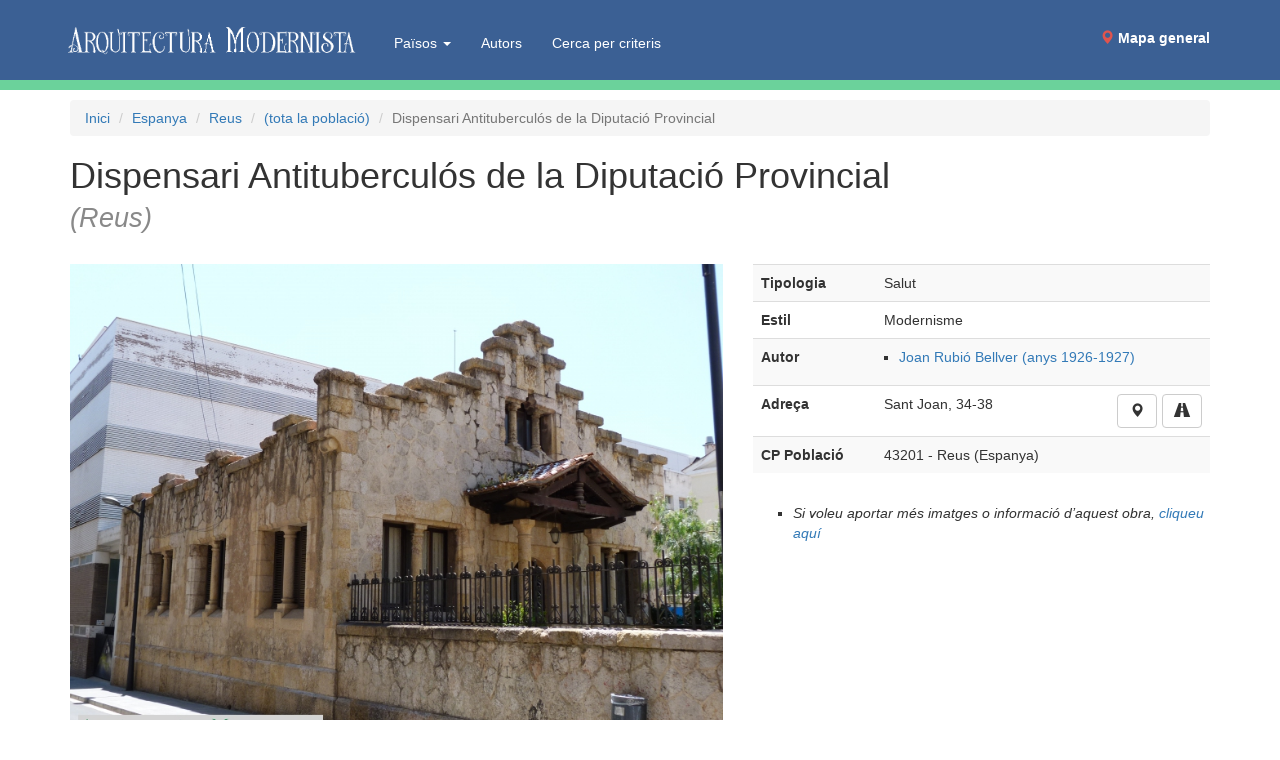

--- FILE ---
content_type: text/html; charset=UTF-8
request_url: https://www.arquitecturamodernista.cat/obres/es/reus/tots/dispensari-antituberculos-de-la-diputacio-provincial
body_size: 5555
content:
<!DOCTYPE html>
<html lang="ca">
<head>
<meta http-equiv="X-UA-Compatible" content="IE=edge">
<meta name="viewport" content="width=device-width, initial-scale=1">
<meta http-equiv="Content-Type" content="text/html; charset=utf-8" />
<script src="/tarteaucitron/tarteaucitron.js"></script>
<script>
tarteaucitron.init({
    "privacyUrl": "/politica_de_cookies.php",
    "hashtag": "#tarteaucitron",
    "cookieName": "tarteaucitron",
    "orientation": "middle",
    "groupServices": true,
    "showAlertSmall": false,
    "cookieslist": true,
    "showIcon": true,
    // "iconSrc": "", /* Optionnal: URL or base64 encoded image */
    "iconPosition": "BottomLeft",
    "adblocker": false,
    "DenyAllCta" : true,
    "AcceptAllCta" : true,
    "highPrivacy": true,
    "handleBrowserDNTRequest": false, /* If Do Not Track == 1, disallow all */
    "removeCredit": false, /* Remove credit link */
    "moreInfoLink": true, /* Show more info link */
    "useExternalCss": false, /* If false, the tarteaucitron.css file will be loaded */
    "readmoreLink": "", /* Change the default readmore link pointing to tarteaucitron.io */
    "mandatory": true /* Show a message about mandatory cookies */
});
</script>
<link rel="stylesheet" type="text/css" href="/css/bootstrap.3.3.7.min.css">
<link rel="stylesheet" type="text/css" href="/slick/slick.css"/>
<link rel="stylesheet" type="text/css" href="/slick/slick-theme.css"/>
<link rel="stylesheet" type="text/css" href="/css/styles.css" />
<link rel="stylesheet" type="text/css" href="/css/bootstrap.custom.css" />
<link rel="stylesheet" type="text/css" href="/css/media.queries20210701.css" />
<style>
@media (max-width: 1200px) {
#mapamenu {margin-right: -25px}
#mapamenu a {padding-right: 2px;padding-left: 2px}
}
</style>
<link rel="apple-touch-icon" sizes="180x180" href="/favicons/apple-touch-icon.png">
<link rel="icon" type="image/png" sizes="32x32" href="/favicons/favicon-32x32.png">
<link rel="icon" type="image/png" sizes="16x16" href="/favicons/favicon-16x16.png">
<link rel="manifest" href="/favicons/site.webmanifest">
<link rel="mask-icon" href="/favicons/safari-pinned-tab.svg" color="#017863">
<link rel="shortcut icon" href="/favicons/favicon.ico">
<meta name="msapplication-TileColor" content="#da532c">
<meta name="msapplication-config" content="/favicons/browserconfig.xml">
<meta name="theme-color" content="#ffffff">
<title>Dispensari Antituberculós de la Diputació Provincial - Reus - Arquitectura Modernista</title>
<meta name="Description" content="Dispensari Antituberculós de la Diputació Provincial: Salut, situada a Sant Joan, 34-38 (Reus), d'estil Modernisme. Descripció de l'obra, fotografies i localització geogràfica (situació en mapa).">
<meta name="DC.title" content="Dispensari Antituberculós de la Diputació Provincial - Reus - Arquitectura Modernista">
<link rel="canonical" href="/obres/es/reus/tots/dispensari-antituberculos-de-la-diputacio-provincial"><meta name="geo.position" content="41.155982971191406; 1.1044319868087769"><style type="text/css">
.img-responsive-pdc{margin-left:auto;margin-right:auto;}
.peu{margin-top:5px;}
.img-carousel{cursor:pointer;}
.image-carousel-pdc{max-height:100px; padding: 10px 10px 0 10px}
.slick-prev{left:25px;}
.slick-next{right:25px;}
</style>
</head>
<body>
<div class="container">
 <nav class="navbar navbar-default navbar-fixed-top">
  <div class="container">
        <div class="navbar-header">
      <button type="button" class="navbar-toggle collapsed" data-toggle="collapse" data-target="#bs-example-navbar-collapse-1">
        <span class="sr-only">(Intercanvia navegació)</span>
        <span class="icon-bar"></span>
        <span class="icon-bar"></span>
        <span class="icon-bar"></span>
      </button>
      <a class="navbar-brand"  href="/"><span><img id="logo" style="max-height:100%;padding-right: 0 !important;" src="/img/arquitectura-modernista.png" alt="Arquitectura Modernista"/></span><span></span></a>
    </div>
        <div class="collapse navbar-collapse" id="bs-example-navbar-collapse-1" >
      <ul class="nav navbar-nav" style="margin-left:20px;margin-top:5px;">
	  <li class="dropdown"><a href="#" style="color:white" class="dropdown-toggle" data-toggle="dropdown" role="button" aria-expanded="false">Països <span class="caret"></span></a><ul class="dropdown-menu" role="menu"><li><a href="/paisos/de">Alemanya</a></li>
<li><a href="/paisos/dz">Algèria</a></li>
<li><a href="/paisos/ad">Andorra</a></li>
<li><a href="/paisos/ar">Argentina</a></li>
<li><a href="/paisos/am">Armènia</a></li>
<li><a href="/paisos/au">Austràlia</a></li>
<li><a href="/paisos/at">Àustria</a></li>
<li><a href="/paisos/az">Azerbaidjan</a></li>
<li><a href="/paisos/be">Bèlgica</a></li>
<li><a href="/paisos/by">Bielorússia</a></li>
<li><a href="/paisos/bo">Bolívia</a></li>
<li><a href="/paisos/ba">Bòsnia i Hercegovina</a></li>
<li><a href="/paisos/br">Brasil</a></li>
<li><a href="/paisos/bg">Bulgària</a></li>
<li><a href="/paisos/ca">Canadà</a></li>
<li><a href="/paisos/co">Colòmbia</a></li>
<li><a href="/paisos/kr">Corea del Sud</a></li>
<li><a href="/paisos/cr">Costa Rica</a></li>
<li><a href="/paisos/hr">Croàcia</a></li>
<li><a href="/paisos/cu">Cuba</a></li>
<li><a href="/paisos/dk">Dinamarca</a></li>
<li><a href="/paisos/eg">Egipte</a></li>
<li><a href="/paisos/sv">El Salvador</a></li>
<li><a href="/paisos/ec">Equador</a></li>
<li><a href="/paisos/er">Eritrea</a></li>
<li><a href="/paisos/sk">Eslovàquia</a></li>
<li><a href="/paisos/si">Eslovènia</a></li>
<li><a href="/paisos/es">Espanya</a></li>
<li><a href="/paisos/us">Estats Units d'Amèrica</a></li>
<li><a href="/paisos/ee">Estònia</a></li>
<li><a href="/paisos/ph">Filipines</a></li>
<li><a href="/paisos/fi">Finlàndia</a></li>
<li><a href="/paisos/fr">França</a></li>
<li><a href="/paisos/ge">Geòrgia</a></li>
<li><a href="/paisos/gr">Grècia</a></li>
<li><a href="/paisos/gt">Guatemala</a></li>
<li><a href="/paisos/gq">Guinea Equatorial</a></li>
<li><a href="/paisos/hu">Hongria</a></li>
<li><a href="/paisos/im">Illa de Man</a></li>
<li><a href="/paisos/in">Índia / Bhārat</a></li>
<li><a href="/paisos/id">Indonèsia</a></li>
<li><a href="/paisos/ie">Irlanda</a></li>
<li><a href="/paisos/is">Islàndia</a></li>
<li><a href="/paisos/il">Israel</a></li>
<li><a href="/paisos/it">Itàlia</a></li>
<li><a href="/paisos/jp">Japó</a></li>
<li><a href="/paisos/kz">Kazakhstan</a></li>
<li><a href="/paisos/lv">Letònia</a></li>
<li><a href="/paisos/ly">Líbia</a></li>
<li><a href="/paisos/lt">Lituània</a></li>
<li><a href="/paisos/lu">Luxemburg</a></li>
<li><a href="/paisos/mk">Macedònia del Nord</a></li>
<li><a href="/paisos/mt">Malta</a></li>
<li><a href="/paisos/ma">Marroc</a></li>
<li><a href="/paisos/mx">Mèxic</a></li>
<li><a href="/paisos/mz">Moçambic</a></li>
<li><a href="/paisos/md">Moldàvia</a></li>
<li><a href="/paisos/mc">Mònaco</a></li>
<li><a href="/paisos/me">Montenegro</a></li>
<li><a href="/paisos/na">Namíbia</a></li>
<li><a href="/paisos/ni">Nicaragua</a></li>
<li><a href="/paisos/no">Noruega</a></li>
<li><a href="/paisos/nz">Nova Zelanda</a></li>
<li><a href="/paisos/nl">Països Baixos</a></li>
<li><a href="/paisos/pa">Panamà</a></li>
<li><a href="/paisos/py">Paraguai</a></li>
<li><a href="/paisos/pe">Perú</a></li>
<li><a href="/paisos/pl">Polònia</a></li>
<li><a href="/paisos/pt">Portugal</a></li>
<li><a href="/paisos/pr">Puerto Rico</a></li>
<li><a href="/paisos/gb">Regne Unit</a></li>
<li><a href="/paisos/cd">República Democràtica del Congo</a></li>
<li><a href="/paisos/do">República Dominicana</a></li>
<li><a href="/paisos/ro">Romania</a></li>
<li><a href="/paisos/ru">Rússia</a></li>
<li><a href="/paisos/rs">Sèrbia</a></li>
<li><a href="/paisos/za">Sud-àfrica</a></li>
<li><a href="/paisos/se">Suècia</a></li>
<li><a href="/paisos/ch">Suïssa</a></li>
<li><a href="/paisos/th">Tailàndia</a></li>
<li><a href="/paisos/tw">Taiwan</a></li>
<li><a href="/paisos/tn">Tunísia</a></li>
<li><a href="/paisos/tr">Turquia</a></li>
<li><a href="/paisos/cz">Txèquia</a></li>
<li><a href="/paisos/ua">Ucraïna</a></li>
<li><a href="/paisos/uy">Uruguai</a></li>
<li><a href="/paisos/uz">Uzbekistan</a></li>
<li><a href="/paisos/ve">Veneçuela</a></li>
<li><a href="/paisos/cl">Xile</a></li>
<li><a href="/paisos/cn">Xina</a></li>
</ul>
	  		<li><a href="/autors">Autors</a></li>
        <li><a href="/cerca-global">Cerca per criteris</a></li>
      </ul>
      <ul class="nav navbar-nav navbar-right" id="mapamenu">
        <li style="/*background-image: url('/img/minimapa.png');background-size: cover*/"><a style="margin-bottom:17px" href="/mapa.php#!19!41.155982971191406!1.1044319868087769!*!*!*!roadmap"><span class="glyphicon glyphicon-map-marker" style="color:#E0544D"> </span> <b>Mapa general</b></a></li>
      </ul>
    </div><!-- /.navbar-collapse -->
  </div><!-- /.container-fluid -->
</nav>
<ol class="breadcrumb">
<li><a href="/">Inici</a></li>
<li><a href="/paisos/es">Espanya</a></li>
<li><a href="/poblacions/es/reus">Reus</a></li>
<li><a href="/poblacions/es/reus/tots">(tota la població)</a></li>
<li class="active">Dispensari Antituberculós de la Diputació Provincial</li>
</ol>
<div class="c"><h1>Dispensari Antituberculós de la Diputació Provincial<span class="muni"><br>(Reus)</span></h1></div><br>

<div class="row">
  <div class="col-sm-7">
    <div class="slider-for">
<div><img alt="" title=" (Foto: Valentí Pons Toujouse, 2014)" src="/fotos/normal/018296.jpeg" width="800" height="600" class="img-responsive img-responsive-pdc"><p class="text-center peu"> (Foto: Valentí Pons Toujouse, 2014)</p></div><div><img alt="" title=" (Foto: Valentí Pons Toujouse, 2014)" src="/fotos/normal/018297.jpeg" width="800" height="600" class="img-responsive img-responsive-pdc"><p class="text-center peu"> (Foto: Valentí Pons Toujouse, 2014)</p></div><div><img alt="" title=" (Foto: Valentí Pons Toujouse, 2014)" src="/fotos/normal/018298.jpeg" width="800" height="600" class="img-responsive img-responsive-pdc"><p class="text-center peu"> (Foto: Valentí Pons Toujouse, 2014)</p></div>  </div>
    <div class="hidden-xs">
<img alt="miniatura" id="0" src="/fotos/normal/018296.jpeg" class="img-carousel hidden-xs image-carousel-pdc"><img alt="miniatura" id="1" src="/fotos/normal/018297.jpeg" class="img-carousel hidden-xs image-carousel-pdc"><img alt="miniatura" id="2" src="/fotos/normal/018298.jpeg" class="img-carousel hidden-xs image-carousel-pdc">   </div>
    <br><br>
  </div>
  <div class="col-sm-5">
<table class="table table-striped">
<tr><th>Tipologia</th><td>Salut</td></tr>
<tr><th>Estil</th><td>Modernisme</td></tr><tr><th>Autor</th><td id="llista-autors" class="td-llista">
<ul><li><a href="/autors/joan-rubio-bellver">Joan Rubió Bellver (anys 1926-1927)</a></li></ul>
</td></tr>
<tr><th>Adreça</th><td style="vertical-align:middle;">

<!-- user_agent: Mozilla/5.0 (Macintosh; Intel Mac OS X 10_15_7) AppleWebKit/537.36 (KHTML, like Gecko) Chrome/131.0.0.0 Safari/537.36; ClaudeBot/1.0; +claudebot@anthropic.com) -->
	<a title="Premeu per a saber com anar-hi amb Google Maps" href="//www.google.com/maps/dir/?api=1&destination=41.155982971191406,1.1044319868087769" target="_blank" class="btn btn-default pull-right"><i class="glyphicon glyphicon-road"></i></a>
		<a title="Premeu per a veure la adressa de l'obra al mapa" href="/obres/es/reus/tots/dispensari-antituberculos-de-la-diputacio-provincial/mapa" class="btn btn-default pull-right"  style="margin-right:5px;"><i class="glyphicon glyphicon-map-marker"></i></a>

Sant Joan, 34-38</td></tr>
<tr><th>CP Població</th><td>43201     - Reus (Espanya)</td></tr>



</tbody>
</table>

<div id="envieu_nos">
<ul>
<li><i>Si voleu aportar més imatges o informació d’aquest obra, <a class="xenllass" href="mailto:modernismevpt@gmail.com?subject=Vull%20aportar%20m%C3%A9s%20info%2Ffotos%20de%20%E2%80%9CDispensari%20Antitubercul%C3%B3s%20de%20la%20Diputaci%C3%B3%20Provincial%E2%80%9D%20-%20https%3A%2F%2Fwww.arquitecturamodernista.cat%2Fobres%2Fes%2Freus%2Ftots%2Fdispensari-antituberculos-de-la-diputacio-provincial">cliqueu aquí</a></i></li>
</ul>
</div>
<br>
</div>
</div>
</div>
<a href="/mapa.php#!19!41.155982971191406!1.1044319868087769!*!*!*!roadmap" class="btn btn-block btn-primary visible-xs" style="background:#3b6094; position: fixed;bottom: 0;width: 100%;"><i class="glyphicon glyphicon-map-marker"></i> Mapa general</a>

<div class="subfooter">
	<div class="container text-center">
		<i class="glyphicon glyphicon-ban-circle"></i>  No està autoritzada la reproducció d’imatges o continguts sense el consentiment exprés de l'autor
	</div>
</div>

<script src="/js/jQuery3.6.0/jquery.min.js"></script>
<script src="/js/bootstrap.3.3.7.js"></script>
<script src="/slick/slick.min.js" type="text/javascript" ></script>
<script>
$(document).ready(function()
{
	$('.homeSlider').slick({
		dots: true,
		infinite: true,
		autoplay:true,
		speed: 300,
		slidesToShow: 1,
		adaptiveHeight: true,
		dots: false});
	if ($(window).width() > 767){	
		$('.slider-for').slick({
			slidesToShow: 1,
			slidesToScroll: 1,
			arrows: false,
			adaptiveHeight: true,
			fade: false,
			autoplay: false
		});
	}else{
		$('.slider-for').slick({
			slidesToShow: 1,
			slidesToScroll: 1,
			arrows: true,
			adaptiveHeight: true,
			fade: false,
			autoplay: true,
			autoplaySpeed: 2000
		});
	}
	$('.img-carousel').click(function(){
		var id = $(this).attr('id');
		$('.slider-for').slick('slickGoTo',id);
	});
});
</script>
<script src="/js/functions.js" type="text/javascript" ></script>
<script>
tarteaucitron.user.gtagUa = 'G-ZS8R4N4YKV';
tarteaucitron.user.gtagMore = function () { /* add here your optionnal gtag() */ };
(tarteaucitron.job = tarteaucitron.job || []).push('gtag');
</script>
<script>
// Make Dropdown Submenus possible
$(document).ready(function make_drop_down_submenus_possible () { 
	// Make Secondary Dropdown on Click
	$('.dropdown-submenu a.dropdown-submenu-toggle').on("click", function(e){
		$('.dropdown-submenu ul').removeAttr('style');
		$(this).next('ul').toggle();
		e.stopPropagation();
		e.preventDefault();
	});

	// Make Secondary Dropdown on Hover
	$('.dropdown-submenu a.dropdown-submenu-toggle').hover(function(){
		$('.dropdown-submenu ul').removeAttr('style');
		$(this).next('ul').toggle();
	});

	var make_regular_dropdowns_work_on_hover = false ;
	if (make_regular_dropdowns_work_on_hover) {
		// Make Regular Dropdowns work on Hover too
		$('.dropdown a.dropdown-toggle').hover(function(){
			$('.navbar-nav .dropdown').removeClass('open');
			$(this).parent().addClass('open');
		});
	}

	// Clear secondary dropdowns on.Hidden
	$('#bs-navbar-collapse-1').on('hidden.bs.dropdown', function () {
	$('.navbar-nav .dropdown-submenu ul.dropdown-menu').removeAttr('style');
	});
});
</script>
</body>
</html>